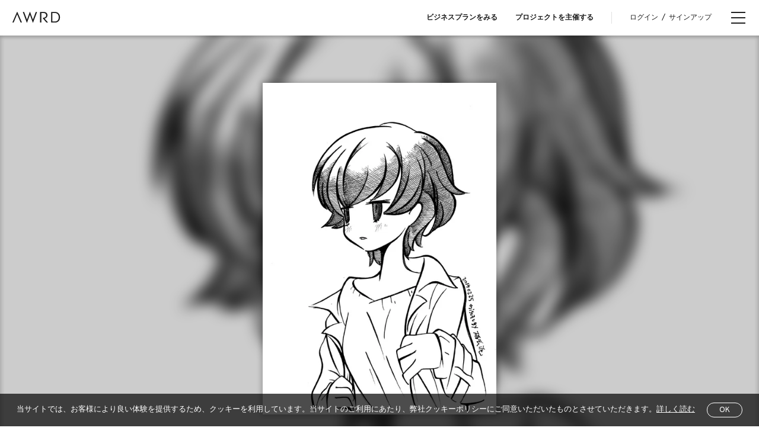

--- FILE ---
content_type: text/html; charset=UTF-8
request_url: https://awrd.com/creatives/detail/1041583
body_size: 24249
content:
<!DOCTYPE html>
<html lang="ja">
<head>
	<meta charset="utf-8">
	<link rel="stylesheet" href="https://maxcdn.bootstrapcdn.com/bootstrap/4.0.0-beta.2/css/bootstrap.min.css" integrity="sha384-PsH8R72JQ3SOdhVi3uxftmaW6Vc51MKb0q5P2rRUpPvrszuE4W1povHYgTpBfshb" crossorigin="anonymous">
	<link href="/css/style.min.css?rel=20220823" rel="stylesheet">
	<link href="https://fonts.googleapis.com/css?family=Overpass:400,400i,700,700i" rel="stylesheet">
	<!--[if IE]><meta http-equiv="X-UA-Compatible" content="IE=edge"/><![endif]-->
	<meta name="viewport" content="width=device-width,minimum-scale=1.0,maximum-scale=1.0,user-scalable=no" />
	<title>町で見かけた女の子2017 | 破雲泥 | AWRD</title>
	<meta name="keywords" content="町で見かけた女の子2017">
	<meta name="description" content="街で見かけた女の子をモチーフにしたイラストです。昨年分">
	<meta name="robots" content="index, follow">
	<meta name="author" content="">
		<!-- OGP facebook -->
	<meta property="og:locale" content="ja_JP" />
	<meta property="og:type" content="article" />
	<meta property="og:site_name" content="AWRD" />
	<meta property="og:title" content="町で見かけた女の子2017 | 破雲泥 | AWRD">
	<meta property="og:description" content="街で見かけた女の子をモチーフにしたイラストです。昨年分" />
	<meta property="og:url" content="https://awrd.com/creatives/detail/1041583">
	<meta property="og:image" content="https://www.ucarecdn.com/beac6813-578b-4687-bc58-b6b4b05d3dac/-/autorotate/yes/-/preview/1280x1280/">
	<meta property="fb:app_id" content="162312363841526" />

	<!-- OGP twitter -->
	<meta name="twitter:card" content="summary_large_image">
	<meta name="twitter:site" content="@awrd_com">
	<meta name="twitter:title" content="町で見かけた女の子2017 | 破雲泥 | AWRD">
	<meta name="twitter:description" content="街で見かけた女の子をモチーフにしたイラストです。昨年分">
	<meta name="twitter:image" content="https://www.ucarecdn.com/beac6813-578b-4687-bc58-b6b4b05d3dac/-/autorotate/yes/-/preview/1280x1280/">

	<!-- favicon -->
	<link rel="manifest" href="">
	<link rel="mask-icon" href="" color="#333333">
	<link rel="shortcut icon" href="/img/favicon.ico">
	<link rel="apple-touch-icon" href="/img/apple-touch-icon.png">

	<!-- Google Analytics -->
	<!-- Google Tag Manager -->
<script>(function(w,d,s,l,i){w[l]=w[l]||[];w[l].push({'gtm.start':
new Date().getTime(),event:'gtm.js'});var f=d.getElementsByTagName(s)[0],
j=d.createElement(s),dl=l!='dataLayer'?'&l='+l:'';j.async=true;j.src=
'https://www.googletagmanager.com/gtm.js?id='+i+dl;f.parentNode.insertBefore(j,f);
})(window,document,'script','dataLayer','GTM-MJPDN3T');</script>
<!-- End Google Tag Manager -->
<!-- Google Tag Manager (noscript) -->
<noscript><iframe src="https://www.googletagmanager.com/ns.html?id=GTM-MJPDN3T"
height="0" width="0" style="display:none;visibility:hidden"></iframe></noscript>
<!-- End Google Tag Manager (noscript) -->
<meta name="google-site-verification" content="30YDYKNDptnOYU3hXNfeXY0vz23o1h7-2Obm6Mej8Yc" />

<!-- Meta Pixel Code -->
<script>
  !function(f,b,e,v,n,t,s)
  {if(f.fbq)return;n=f.fbq=function(){n.callMethod?
  n.callMethod.apply(n,arguments):n.queue.push(arguments)};
  if(!f._fbq)f._fbq=n;n.push=n;n.loaded=!0;n.version='2.0';
  n.queue=[];t=b.createElement(e);t.async=!0;
  t.src=v;s=b.getElementsByTagName(e)[0];
  s.parentNode.insertBefore(t,s)}(window, document,'script',
  'https://connect.facebook.net/en_US/fbevents.js');
  fbq('init', '318435290393235');
  fbq('track', 'PageView');
</script>
<noscript><img height="1" width="1" style="display:none"
  src="https://www.facebook.com/tr?id=318435290393235&ev=PageView&noscript=1"
/></noscript>
<!-- End Meta Pixel Code -->
<meta name="facebook-domain-verification" content="p0eest0206fy3yvkoc36kt4ilx8res" />

	<!--[if IE]>
	<script src="/js/css3-mediaqueries.js"></script>
	<script src="/js/html5shiv.min.js"></script>
	<![endif]-->
		</head>

<body class="drawer drawer--right" id="competition">

<!-- header -->
<header>
		<div class="header-wrapper">
		<div class="header-left">
			<div class="header-logo">
				<a href="https://awrd.com/" alt="">
					<svg class="awrd-logo"><use xlink:href="/img/icons.svg#awrd-logo"></use></svg>
				</a>
			</div>

						<p class="menu-left large-view">
															<a href=""></a>
												</p>
			
		</div>
					<!-- creatives  -->
			<div class="header-title view-control">
				<h2>CREATIVES</h2>
			</div>
				<div class="header-menu">
													<p class="menu-right large-view">
											<a href="/business?ref-from=rght-link">ビジネスプランをみる</a>
											<a href="/myawrd/hosted/register?ref-from=rght-link">プロジェクトを主催する</a>
									</p>
						
							<p class="select-login large-view"><a href="https://awrd.com/login">ログイン</a><span>/</span><a href="https://awrd.com/signup">サインアップ</a></p>
					</div>
	</div>
</header><!-- hamburger-btn -->


<!--  hamburger-btn -->
<button type="button" class="drawer-toggle drawer-hamburger">
	<span class="drawer-hamburger-icon"></span>
</button>
<!-- menu -->
<nav class="drawer-nav" role="navigation">
	<div class="drawer-wrap">
					<p class="drawer-select-login"><a href="https://awrd.com/login">ログイン</a><span>/</span><a href="https://awrd.com/signup">サインアップ</a></p>
				<dl class="drawer-menu">
			<dt>for Creators</dt>
												<dd><a class="drawer-menu-item" href="/myawrd/about?ref=global-nav">AWRDとは？</a></dd>
									<dd><a class="drawer-menu-item" href="/blog?ref=global-nav">Blog</a></dd>
									<dd><a class="drawer-menu-item" href="/award?ref=global-nav">プロジェクトをさがす</a></dd>
									<dd><a class="drawer-menu-item" href="/creatives?ref=global-nav">クリエイター一覧</a></dd>
									<dd><a class="drawer-menu-item" href="/series?ref=global-nav">シリーズプロジェクト</a></dd>
									</dl>
		<dl class="drawer-menu">
			<dt>for Organizers / Businesses</dt>
							<dd><a class="drawer-menu-item" href="/business?ref=global-nav">Business</a></dd>
							<dd><a class="drawer-menu-item" href="/business/cases?ref=global-nav">Case Study</a></dd>
							<dd><a class="drawer-menu-item" href="/business/pricing?ref=global-nav">Pricing</a></dd>
					</dl>
		<ul class="drawer-footer">
												<li><a class="drawer-footer-item" href="/projects?ref=global-nav">全プロジェクト</a></li>
									<li><a class="drawer-footer-item" href="/help?ref=global-nav">ヘルプセンター</a></li>
									<li><a class="drawer-footer-item" href="/terms-of-service?ref=global-nav">利用規約</a></li>
									<li><a class="drawer-footer-item" href="/privacy-policy?ref=global-nav">プライバシーポリシー</a></li>
									<li><a class="drawer-footer-item" href="/commerce?ref=global-nav">特定商取引法に関する表示について</a></li>
									<li><a class="drawer-footer-item" href="https://loftwork.com/jp/?ref=global-nav">運営会社</a></li>
									</ul>
		<div class="language-wrap">
							<span class="language-select">JP</span>
						<span class="language-separate">&frasl;</span>
							<a href="https://awrd.com/en/" class="language-alt">EN</a>
					</div>
		<ul class="drawer-sns">
			<li>
				<a href="https://www.instagram.com/awrd_com" target="_blank">
					<svg class="icon icon-instagram"><use xlink:href="/img/icons.svg#icon-instagram"></use></svg>
				</a>
			</li>
			<li>
				<a href="https://x.com/awrd_com" target="_blank">
					<svg class="icon icon-x"><use xlink:href="/img/icons.svg#icon-x"></use></svg>
				</a>
			</li>
		</ul>
	</div>
</nav>

<!-- content -->
<div class="content-wrap" id="">
	<div class="content">
			<!-- 1041583 -->
	<section class="slider-wrap">
		<div class="visual-cover"></div>
		<div class="bg-slider-wrap">
			<div class="bg-slider">
				<div class="slick-slide">
					<div class="bg-img" style="background-image:url(https://www.ucarecdn.com/beac6813-578b-4687-bc58-b6b4b05d3dac/-/autorotate/yes/-/preview/1280x1280/)"></div>
				</div>
																</div>
		</div>

		<div class="creative-slider" style="opacity: 1">
			<div class="slick-slide">
				<div class="slick-slider-wrap">
					<img src="https://www.ucarecdn.com/beac6813-578b-4687-bc58-b6b4b05d3dac/-/autorotate/yes/-/preview/1280x1280/" alt="">
				</div>
			</div>
												</div>
	</section>

	<script type="text/javascript">
		window.csrfTokenName = "CRAFT_CSRF_TOKEN";
		window.csrfTokenValue = "3kr0_rAZDVAQ9m2cYrPW2yAOK-6tE_ttGncjcJKahldC2hFP1_MwJu0EgrfYLlgcJ7UYyiaC4uJHdGOcnXaaJm0GbTqg78olIZd7Ib67B2k=";
		window.entryId = 1041583;
	</script>
	<section class="article-wrap">
		<div class="article-inner">
			<ul class="repute-box">
								<li>
					<span class="view-count">
						<svg class="icon"><use xlink:href="/img/icons.svg#icon-view"></use></svg>
						<span>157</span>
					</span>
				</li>
			</ul>
						<div class="article-title">
				<h1>町で見かけた女の子2017</h1>
			</div>

			<div class="meta-box">
				<div class="tag-box">
									</div>

				<div class="author-box">
					<div class="author-list">
						<div class="meta-icon">
							<a href="https://awrd.com/creatives/user/29149/profile"><img src="/assets/images/profile.jpg"></a>
						</div>
						<div class="meta-name">
							<a href="https://awrd.com/creatives/user/29149/profile">破雲泥</a>
						</div>
					</div>
				</div>
			</div>

			<div class="article-box">
				<div class="text-box">街で見かけた女の子をモチーフにしたイラストです。昨年分</div>
				<div class="side-box">
																				
					
					<p class="meta-date">2017/02/28(火) Updated</p>
				</div>

							</div>

			<div class="article-content">
															<p><img src="https://www.ucarecdn.com/beac6813-578b-4687-bc58-b6b4b05d3dac/-/autorotate/yes/-/preview/1280x1280/" alt=""></p>
						<p class="credit"></p>
									
															</div>
		</div>
	</section>

	<section class="article-bottom">
		<div id="bg-carousel-wrap"></div>
		<div class="carousel-slider-wrap">
			<div class="carousel-slider">
																	<div class="slick-slide">
						<div class="carousel-wrap">
							<a href="https://awrd.com/creatives/detail/1055638">
								<div class="carousel-img"><img src="https://www.ucarecdn.com/0ce54816-a5f8-4acf-a975-dfa4b839e817/-/autorotate/yes/-/preview/1280x1280/" data-bg="https://www.ucarecdn.com/0ce54816-a5f8-4acf-a975-dfa4b839e817/-/autorotate/yes/-/preview/1280x1280/" alt=""></div>
								<div class="carousel-text">
									<h3>町で見かけた女の子2017</h3>
									<h4>破雲泥</h4>
									<p class="tag-box"></p>
									<div class="count-box">
										<div class="count-view"><span class="count-icon"><svg class="count-icon icon-view"><use xlink:href="/img/icons.svg#icon-view"></use></svg></span><span class="count-number">203</span></div>
									</div>
								</div>
							</a>
						</div>
					</div>
									<div class="slick-slide">
						<div class="carousel-wrap">
							<a href="https://awrd.com/creatives/detail/1055633">
								<div class="carousel-img"><img src="https://www.ucarecdn.com/e78cfbbd-7171-4346-941b-7a9cd0c067b7/-/autorotate/yes/-/preview/1280x1280/" data-bg="https://www.ucarecdn.com/e78cfbbd-7171-4346-941b-7a9cd0c067b7/-/autorotate/yes/-/preview/1280x1280/" alt=""></div>
								<div class="carousel-text">
									<h3>町で見かけた女の子2017</h3>
									<h4>破雲泥</h4>
									<p class="tag-box"></p>
									<div class="count-box">
										<div class="count-view"><span class="count-icon"><svg class="count-icon icon-view"><use xlink:href="/img/icons.svg#icon-view"></use></svg></span><span class="count-number">254</span></div>
									</div>
								</div>
							</a>
						</div>
					</div>
									<div class="slick-slide">
						<div class="carousel-wrap">
							<a href="https://awrd.com/creatives/detail/1055628">
								<div class="carousel-img"><img src="https://www.ucarecdn.com/cd3ff48a-b66f-47fb-a3e0-5337e0aee415/-/autorotate/yes/-/preview/1280x1280/" data-bg="https://www.ucarecdn.com/cd3ff48a-b66f-47fb-a3e0-5337e0aee415/-/autorotate/yes/-/preview/1280x1280/" alt=""></div>
								<div class="carousel-text">
									<h3>町で見かけた女の子2017</h3>
									<h4>破雲泥</h4>
									<p class="tag-box"></p>
									<div class="count-box">
										<div class="count-view"><span class="count-icon"><svg class="count-icon icon-view"><use xlink:href="/img/icons.svg#icon-view"></use></svg></span><span class="count-number">189</span></div>
									</div>
								</div>
							</a>
						</div>
					</div>
									<div class="slick-slide">
						<div class="carousel-wrap">
							<a href="https://awrd.com/creatives/detail/1055623">
								<div class="carousel-img"><img src="https://www.ucarecdn.com/9294caf2-84d7-44a3-954e-cb150fd8c58d/-/autorotate/yes/-/preview/1280x1280/" data-bg="https://www.ucarecdn.com/9294caf2-84d7-44a3-954e-cb150fd8c58d/-/autorotate/yes/-/preview/1280x1280/" alt=""></div>
								<div class="carousel-text">
									<h3>町で見かけた女の子2017</h3>
									<h4>破雲泥</h4>
									<p class="tag-box"></p>
									<div class="count-box">
										<div class="count-view"><span class="count-icon"><svg class="count-icon icon-view"><use xlink:href="/img/icons.svg#icon-view"></use></svg></span><span class="count-number">190</span></div>
									</div>
								</div>
							</a>
						</div>
					</div>
									<div class="slick-slide">
						<div class="carousel-wrap">
							<a href="https://awrd.com/creatives/detail/1055618">
								<div class="carousel-img"><img src="https://www.ucarecdn.com/44c9006e-95fa-4e2e-a375-dbac5f658a9d/-/autorotate/yes/-/preview/1280x1280/" data-bg="https://www.ucarecdn.com/44c9006e-95fa-4e2e-a375-dbac5f658a9d/-/autorotate/yes/-/preview/1280x1280/" alt=""></div>
								<div class="carousel-text">
									<h3>町で見かけた女の子2017</h3>
									<h4>破雲泥</h4>
									<p class="tag-box"></p>
									<div class="count-box">
										<div class="count-view"><span class="count-icon"><svg class="count-icon icon-view"><use xlink:href="/img/icons.svg#icon-view"></use></svg></span><span class="count-number">187</span></div>
									</div>
								</div>
							</a>
						</div>
					</div>
									<div class="slick-slide">
						<div class="carousel-wrap">
							<a href="https://awrd.com/creatives/detail/1055613">
								<div class="carousel-img"><img src="https://www.ucarecdn.com/61a58b9f-273d-47d2-a8c6-b1dcf8a83185/-/autorotate/yes/-/preview/1280x1280/" data-bg="https://www.ucarecdn.com/61a58b9f-273d-47d2-a8c6-b1dcf8a83185/-/autorotate/yes/-/preview/1280x1280/" alt=""></div>
								<div class="carousel-text">
									<h3>町で見かけた女の子2017</h3>
									<h4>破雲泥</h4>
									<p class="tag-box"></p>
									<div class="count-box">
										<div class="count-view"><span class="count-icon"><svg class="count-icon icon-view"><use xlink:href="/img/icons.svg#icon-view"></use></svg></span><span class="count-number">191</span></div>
									</div>
								</div>
							</a>
						</div>
					</div>
									<div class="slick-slide">
						<div class="carousel-wrap">
							<a href="https://awrd.com/creatives/detail/1055608">
								<div class="carousel-img"><img src="https://www.ucarecdn.com/7bce70b0-53b3-4c80-a255-343f6806f0e1/-/autorotate/yes/-/preview/1280x1280/" data-bg="https://www.ucarecdn.com/7bce70b0-53b3-4c80-a255-343f6806f0e1/-/autorotate/yes/-/preview/1280x1280/" alt=""></div>
								<div class="carousel-text">
									<h3>町で見かけた女の子2017</h3>
									<h4>破雲泥</h4>
									<p class="tag-box"></p>
									<div class="count-box">
										<div class="count-view"><span class="count-icon"><svg class="count-icon icon-view"><use xlink:href="/img/icons.svg#icon-view"></use></svg></span><span class="count-number">163</span></div>
									</div>
								</div>
							</a>
						</div>
					</div>
									<div class="slick-slide">
						<div class="carousel-wrap">
							<a href="https://awrd.com/creatives/detail/1055603">
								<div class="carousel-img"><img src="https://www.ucarecdn.com/3863d3fc-1bf7-48b6-9182-b0560dec764c/-/autorotate/yes/-/preview/1280x1280/" data-bg="https://www.ucarecdn.com/3863d3fc-1bf7-48b6-9182-b0560dec764c/-/autorotate/yes/-/preview/1280x1280/" alt=""></div>
								<div class="carousel-text">
									<h3>町で見かけた女の子2017</h3>
									<h4>破雲泥</h4>
									<p class="tag-box"></p>
									<div class="count-box">
										<div class="count-view"><span class="count-icon"><svg class="count-icon icon-view"><use xlink:href="/img/icons.svg#icon-view"></use></svg></span><span class="count-number">202</span></div>
									</div>
								</div>
							</a>
						</div>
					</div>
									<div class="slick-slide">
						<div class="carousel-wrap">
							<a href="https://awrd.com/creatives/detail/1055598">
								<div class="carousel-img"><img src="https://www.ucarecdn.com/8cd25f38-6705-46ed-a6f6-79aa903833d4/-/autorotate/yes/-/preview/1280x1280/" data-bg="https://www.ucarecdn.com/8cd25f38-6705-46ed-a6f6-79aa903833d4/-/autorotate/yes/-/preview/1280x1280/" alt=""></div>
								<div class="carousel-text">
									<h3>町で見かけた女の子2017</h3>
									<h4>破雲泥</h4>
									<p class="tag-box"></p>
									<div class="count-box">
										<div class="count-view"><span class="count-icon"><svg class="count-icon icon-view"><use xlink:href="/img/icons.svg#icon-view"></use></svg></span><span class="count-number">151</span></div>
									</div>
								</div>
							</a>
						</div>
					</div>
									<div class="slick-slide">
						<div class="carousel-wrap">
							<a href="https://awrd.com/creatives/detail/1055593">
								<div class="carousel-img"><img src="https://www.ucarecdn.com/9b8c7f3c-7f17-4f1c-bb82-5fd42016a687/-/autorotate/yes/-/preview/1280x1280/" data-bg="https://www.ucarecdn.com/9b8c7f3c-7f17-4f1c-bb82-5fd42016a687/-/autorotate/yes/-/preview/1280x1280/" alt=""></div>
								<div class="carousel-text">
									<h3>町で見かけた女の子2017</h3>
									<h4>破雲泥</h4>
									<p class="tag-box"></p>
									<div class="count-box">
										<div class="count-view"><span class="count-icon"><svg class="count-icon icon-view"><use xlink:href="/img/icons.svg#icon-view"></use></svg></span><span class="count-number">178</span></div>
									</div>
								</div>
							</a>
						</div>
					</div>
											</div>
		</div>

		<div class="see-all-works">
			<a href="https://awrd.com/creatives/user/29149" class="button">See All Works</a>
		</div>
	</section>

	<section class="article-nav">
		<div class="article-nav-wrap">
			<p class="article-back"><a href="https://awrd.com/creatives/user/29149">前へ</a></p>
		</div>
	</section>
	</div>
</div>
<!-- footer -->
<footer><div class="footer-wrap">
		<div class="footer-main">
			<dl class="footer-menu">
				<dt>for Creators</dt>
									<dd><a class="drawer-menu-item" href="/myawrd/about?ref=global-footer">AWRDとは？</a></dd>
									<dd><a class="drawer-menu-item" href="/blog?ref=global-footer">Blog</a></dd>
									<dd><a class="drawer-menu-item" href="/award?ref=global-footer">プロジェクトをさがす</a></dd>
									<dd><a class="drawer-menu-item" href="/creatives?ref=global-footer">クリエイター一覧</a></dd>
									<dd><a class="drawer-menu-item" href="/series?ref=global-footer">シリーズプロジェクト</a></dd>
							</dl>
			<dl class="footer-menu">
				<dt>for Organizers / Businesses</dt>
									<dd><a class="drawer-menu-item" href="/business?ref=global-footer">Business</a></dd>
									<dd><a class="drawer-menu-item" href="/business/cases?ref=global-footer">Case Study</a></dd>
									<dd><a class="drawer-menu-item" href="/business/pricing?ref=global-footer">Pricing</a></dd>
							</dl>
			<div class="footer-logo"><a href="#"><svg><use xlink:href="/img/icons.svg#awrd-logo"></use></svg></a></div>
		</div>
		<div class="footer-sub">
			<ul class="footer-submenu">
									<li><a href="/projects?ref=global-footer">全プロジェクト</a></li>
									<li><a href="/help?ref=global-footer">ヘルプセンター</a></li>
									<li><a href="/terms-of-service?ref=global-footer">利用規約</a></li>
									<li><a href="/privacy-policy?ref=global-footer">プライバシーポリシー</a></li>
									<li><a href="/commerce?ref=global-footer">特定商取引法に関する表示について</a></li>
									<li><a href="https://loftwork.com/jp/?ref=global-footer">運営会社</a></li>
							</ul>
			<div class="language-wrap">
									<span class="language-select">JP</span>
								<span class="language-separate">&frasl;</span>
									<a href="https://awrd.com/en/" class="language-alt">EN</a>
							</div>
			<ul class="footer-sns">
				<li>
					<a href="https://www.instagram.com/awrd_com" target="_blank">
						<svg class="icon icon-instagram"><use xlink:href="/img/icons.svg#icon-instagram"></use></svg>
					</a>
				</li>
				<li>
					<a href="https://x.com/awrd_com" target="_blank">
						<svg class="icon icon-x"><use xlink:href="/img/icons.svg#icon-x"></use></svg>
					</a>
				</li>
			</ul>
		</div>
	</div>
</footer>
<div id="overlay-info"></div>

<div class="loading">
	<div class="loading__view"><span class="num1"></span><span class="num2"></span><span class="num3"></span></div>
</div>
<img src='/img/table-scroll.svg' class="hidden-cursor" style="display:none;" alt="">



<div class="js-cookie-disclaimer">
	<p class="text">当サイトでは、お客様により良い体験を提供するため、クッキーを利用しています。当サイトのご利用にあたり、弊社クッキーポリシーにご同意いただいたものとさせていただきます。<a href='https://awrd.com/privacy-policy' target='_blank'>詳しく読む</a></p>
	<a class="btn">OK</a>
</div>
<script type="text/javascript">
    window.csrfTokenName = "CRAFT_CSRF_TOKEN";
    window.csrfTokenValue = "3kr0_rAZDVAQ9m2cYrPW2yAOK\u002D6tE_ttGncjcJKahldC2hFP1_MwJu0EgrfYLlgcJ7UYyiaC4uJHdGOcnXaaJm0GbTqg78olIZd7Ib67B2k\u003D";
</script>
<script src="/js/all.js?rel=202208" charset="utf-8"></script>
	<script src="/js/jquery.validationEngine-ja.js" charset="utf-8"></script>
<script src="https://cdnjs.cloudflare.com/ajax/libs/popper.js/1.12.3/umd/popper.min.js" integrity="sha384-vFJXuSJphROIrBnz7yo7oB41mKfc8JzQZiCq4NCceLEaO4IHwicKwpJf9c9IpFgh" crossorigin="anonymous"></script>
<script src="https://maxcdn.bootstrapcdn.com/bootstrap/4.0.0-beta.2/js/bootstrap.min.js" integrity="sha384-alpBpkh1PFOepccYVYDB4do5UnbKysX5WZXm3XxPqe5iKTfUKjNkCk9SaVuEZflJ" crossorigin="anonymous"></script>
<script src="//assets.pinterest.com/js/pinit.js" integrity="sha384-u4WRTYAc8ptSeepvj+j7daTjMhQ/3si06QM4FdibBXDocm1NfVjdZwLUSPitg5NC" crossorigin="anonymous"></script>
</body>
	<script type="text/javascript">
	$(document).ready(function() {
		var data = {'id':window.entryId};
		data[window.csrfTokenName] = window.csrfTokenValue;
		$.ajax({
			url: '/actions/awrd/creatives/increment/',
			type: 'post',
			data: data,
			dataType: 'json',
			success: function (result) {
				if (result.success) {
				}
			}
		});
	});
	$('div.confirmation-text p span.video').contents()
		.filter(function(){
			return this.nodeType === 3;
		})
		.map(function(index, text){
			$(text).replaceWith(
				text.textContent.replace(/^(?:https?:\/\/)?(?:www\.)?(?:youtube\.com|youtu\.be)\/(?:watch.*[\?&]v=)?([^&]+)/g, '<iframe width="640" height="360" src="//www.youtube.com/embed/$1" frameborder="0" allowfullscreen></iframe>').replace(/^(?:https?:\/\/)?(?:www\.)?(?:vimeo\.com)\/(.+)$/g, '<iframe src="//player.vimeo.com/video/$1" width="640" height="360" frameborder="0" webkitallowfullscreen mozallowfullscreen allowfullscreen></iframe>').replace(/^(?:https?:\/\/)?(?:www\.)?(?:dropbox\.com)\/(.+\.mp4)(\?dl=0)*$/gi, '<video controls width="468" height="247"><source src="https://dl.dropboxusercontent.com/$1" type="video/mp4" /></video>').replace(/^(?:https?:\/\/)?(?:www\.)?(?:dropbox\.com)\/(.+\.webm)(\?dl=0)*$/gi, '<video controls width="468" height="247"><source src="https://dl.dropboxusercontent.com/$1.webm" type="video/webm" /></video>')
			);
		})
	</script>
</html>

--- FILE ---
content_type: image/svg+xml
request_url: https://awrd.com/img/table-scroll.svg
body_size: 1455
content:
<?xml version="1.0" encoding="utf-8"?>
<!-- Generator: Adobe Illustrator 25.0.0, SVG Export Plug-In . SVG Version: 6.00 Build 0)  -->
<svg version="1.1" id="レイヤー_1" xmlns="http://www.w3.org/2000/svg" xmlns:xlink="http://www.w3.org/1999/xlink" x="0px"
	 y="0px" viewBox="0 0 80 80" style="enable-background:new 0 0 80 80;" xml:space="preserve">
<style type="text/css">
	.st0{opacity:0.9;fill:#666666;}
	.st1{fill:#FFFFFF;}
</style>
<circle class="st0" cx="40" cy="40" r="40"/>
<path class="st1" d="M55.4,46c-0.5-3.6-3.1-6.2-5.8-4.2c-1.4-5.2-4.8-5.1-6.2-3.5c-0.1-0.5-0.8-8.6-0.8-9.9c0-1.3,0-4.1-0.7-7.5
	c-0.6-3.4-3.6-1.8-4.2-0.5c-0.5,1.3-0.6,4.8-0.6,6.1c0,2.6-0.4,11-0.4,11.9c0,1.7-2.2,12.1-2.9,12.7c-1.3,1.3-2.7-2.5-4-4.3
	c0,0-0.9-3.9-4.5-5.2c-2.3-0.8-3.1,0.8-3.1,1.3c-0.6-0.3,0.3,2.9,0.8,4c0.5,1.2,1.6,3.3,1.9,4.1c0.4,0.8,2.5,4.4,2.9,5.6
	c1.7,5,4.7,10.6,7,16.6c0.3,3.1,1,5.4,2,7c1.1,0.1,2.2,0.1,3.3,0.1c4.1,0,8-0.6,11.7-1.7c1.1-2,1.6-4.1,1.8-5.7
	c0.3-3,5.3-11.2,6.2-14.4c0.9-3.2,0-7.3-0.5-9.5C58.6,47,57.5,45,55.4,46z"/>
<g>
	<polygon class="st1" points="67,25.5 60,22 60,24 48,24 48,27 60,27 60,29 	"/>
	<polygon class="st1" points="20,24 20,22 13,25.5 20,29 20,27 32,27 32,24 	"/>
</g>
</svg>
